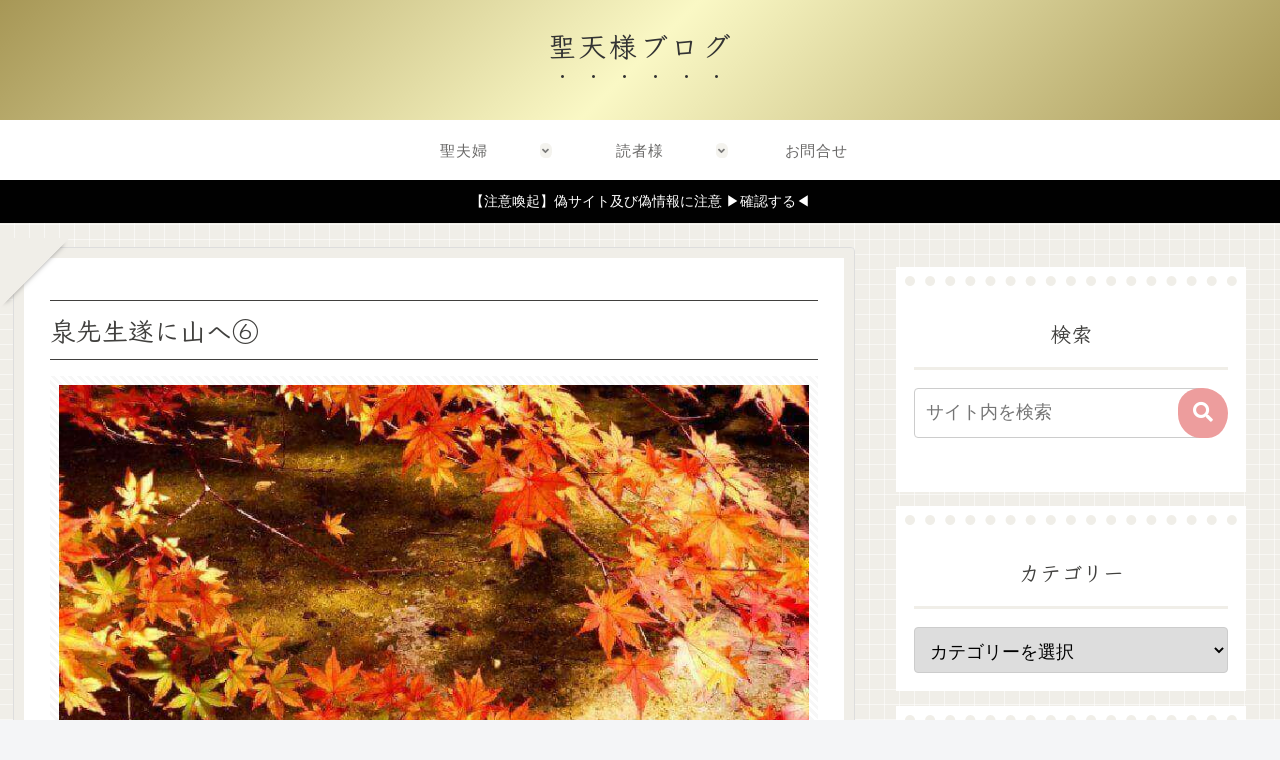

--- FILE ---
content_type: text/html; charset=utf-8
request_url: https://www.google.com/recaptcha/api2/anchor?ar=1&k=6Ld0LwcnAAAAAKQEmQ7Ld58FGxNHoYwGh-el6exd&co=aHR0cHM6Ly9rYW5raXRlbi5jb206NDQz&hl=en&v=N67nZn4AqZkNcbeMu4prBgzg&size=invisible&anchor-ms=20000&execute-ms=30000&cb=c9iaow3sn8yc
body_size: 48816
content:
<!DOCTYPE HTML><html dir="ltr" lang="en"><head><meta http-equiv="Content-Type" content="text/html; charset=UTF-8">
<meta http-equiv="X-UA-Compatible" content="IE=edge">
<title>reCAPTCHA</title>
<style type="text/css">
/* cyrillic-ext */
@font-face {
  font-family: 'Roboto';
  font-style: normal;
  font-weight: 400;
  font-stretch: 100%;
  src: url(//fonts.gstatic.com/s/roboto/v48/KFO7CnqEu92Fr1ME7kSn66aGLdTylUAMa3GUBHMdazTgWw.woff2) format('woff2');
  unicode-range: U+0460-052F, U+1C80-1C8A, U+20B4, U+2DE0-2DFF, U+A640-A69F, U+FE2E-FE2F;
}
/* cyrillic */
@font-face {
  font-family: 'Roboto';
  font-style: normal;
  font-weight: 400;
  font-stretch: 100%;
  src: url(//fonts.gstatic.com/s/roboto/v48/KFO7CnqEu92Fr1ME7kSn66aGLdTylUAMa3iUBHMdazTgWw.woff2) format('woff2');
  unicode-range: U+0301, U+0400-045F, U+0490-0491, U+04B0-04B1, U+2116;
}
/* greek-ext */
@font-face {
  font-family: 'Roboto';
  font-style: normal;
  font-weight: 400;
  font-stretch: 100%;
  src: url(//fonts.gstatic.com/s/roboto/v48/KFO7CnqEu92Fr1ME7kSn66aGLdTylUAMa3CUBHMdazTgWw.woff2) format('woff2');
  unicode-range: U+1F00-1FFF;
}
/* greek */
@font-face {
  font-family: 'Roboto';
  font-style: normal;
  font-weight: 400;
  font-stretch: 100%;
  src: url(//fonts.gstatic.com/s/roboto/v48/KFO7CnqEu92Fr1ME7kSn66aGLdTylUAMa3-UBHMdazTgWw.woff2) format('woff2');
  unicode-range: U+0370-0377, U+037A-037F, U+0384-038A, U+038C, U+038E-03A1, U+03A3-03FF;
}
/* math */
@font-face {
  font-family: 'Roboto';
  font-style: normal;
  font-weight: 400;
  font-stretch: 100%;
  src: url(//fonts.gstatic.com/s/roboto/v48/KFO7CnqEu92Fr1ME7kSn66aGLdTylUAMawCUBHMdazTgWw.woff2) format('woff2');
  unicode-range: U+0302-0303, U+0305, U+0307-0308, U+0310, U+0312, U+0315, U+031A, U+0326-0327, U+032C, U+032F-0330, U+0332-0333, U+0338, U+033A, U+0346, U+034D, U+0391-03A1, U+03A3-03A9, U+03B1-03C9, U+03D1, U+03D5-03D6, U+03F0-03F1, U+03F4-03F5, U+2016-2017, U+2034-2038, U+203C, U+2040, U+2043, U+2047, U+2050, U+2057, U+205F, U+2070-2071, U+2074-208E, U+2090-209C, U+20D0-20DC, U+20E1, U+20E5-20EF, U+2100-2112, U+2114-2115, U+2117-2121, U+2123-214F, U+2190, U+2192, U+2194-21AE, U+21B0-21E5, U+21F1-21F2, U+21F4-2211, U+2213-2214, U+2216-22FF, U+2308-230B, U+2310, U+2319, U+231C-2321, U+2336-237A, U+237C, U+2395, U+239B-23B7, U+23D0, U+23DC-23E1, U+2474-2475, U+25AF, U+25B3, U+25B7, U+25BD, U+25C1, U+25CA, U+25CC, U+25FB, U+266D-266F, U+27C0-27FF, U+2900-2AFF, U+2B0E-2B11, U+2B30-2B4C, U+2BFE, U+3030, U+FF5B, U+FF5D, U+1D400-1D7FF, U+1EE00-1EEFF;
}
/* symbols */
@font-face {
  font-family: 'Roboto';
  font-style: normal;
  font-weight: 400;
  font-stretch: 100%;
  src: url(//fonts.gstatic.com/s/roboto/v48/KFO7CnqEu92Fr1ME7kSn66aGLdTylUAMaxKUBHMdazTgWw.woff2) format('woff2');
  unicode-range: U+0001-000C, U+000E-001F, U+007F-009F, U+20DD-20E0, U+20E2-20E4, U+2150-218F, U+2190, U+2192, U+2194-2199, U+21AF, U+21E6-21F0, U+21F3, U+2218-2219, U+2299, U+22C4-22C6, U+2300-243F, U+2440-244A, U+2460-24FF, U+25A0-27BF, U+2800-28FF, U+2921-2922, U+2981, U+29BF, U+29EB, U+2B00-2BFF, U+4DC0-4DFF, U+FFF9-FFFB, U+10140-1018E, U+10190-1019C, U+101A0, U+101D0-101FD, U+102E0-102FB, U+10E60-10E7E, U+1D2C0-1D2D3, U+1D2E0-1D37F, U+1F000-1F0FF, U+1F100-1F1AD, U+1F1E6-1F1FF, U+1F30D-1F30F, U+1F315, U+1F31C, U+1F31E, U+1F320-1F32C, U+1F336, U+1F378, U+1F37D, U+1F382, U+1F393-1F39F, U+1F3A7-1F3A8, U+1F3AC-1F3AF, U+1F3C2, U+1F3C4-1F3C6, U+1F3CA-1F3CE, U+1F3D4-1F3E0, U+1F3ED, U+1F3F1-1F3F3, U+1F3F5-1F3F7, U+1F408, U+1F415, U+1F41F, U+1F426, U+1F43F, U+1F441-1F442, U+1F444, U+1F446-1F449, U+1F44C-1F44E, U+1F453, U+1F46A, U+1F47D, U+1F4A3, U+1F4B0, U+1F4B3, U+1F4B9, U+1F4BB, U+1F4BF, U+1F4C8-1F4CB, U+1F4D6, U+1F4DA, U+1F4DF, U+1F4E3-1F4E6, U+1F4EA-1F4ED, U+1F4F7, U+1F4F9-1F4FB, U+1F4FD-1F4FE, U+1F503, U+1F507-1F50B, U+1F50D, U+1F512-1F513, U+1F53E-1F54A, U+1F54F-1F5FA, U+1F610, U+1F650-1F67F, U+1F687, U+1F68D, U+1F691, U+1F694, U+1F698, U+1F6AD, U+1F6B2, U+1F6B9-1F6BA, U+1F6BC, U+1F6C6-1F6CF, U+1F6D3-1F6D7, U+1F6E0-1F6EA, U+1F6F0-1F6F3, U+1F6F7-1F6FC, U+1F700-1F7FF, U+1F800-1F80B, U+1F810-1F847, U+1F850-1F859, U+1F860-1F887, U+1F890-1F8AD, U+1F8B0-1F8BB, U+1F8C0-1F8C1, U+1F900-1F90B, U+1F93B, U+1F946, U+1F984, U+1F996, U+1F9E9, U+1FA00-1FA6F, U+1FA70-1FA7C, U+1FA80-1FA89, U+1FA8F-1FAC6, U+1FACE-1FADC, U+1FADF-1FAE9, U+1FAF0-1FAF8, U+1FB00-1FBFF;
}
/* vietnamese */
@font-face {
  font-family: 'Roboto';
  font-style: normal;
  font-weight: 400;
  font-stretch: 100%;
  src: url(//fonts.gstatic.com/s/roboto/v48/KFO7CnqEu92Fr1ME7kSn66aGLdTylUAMa3OUBHMdazTgWw.woff2) format('woff2');
  unicode-range: U+0102-0103, U+0110-0111, U+0128-0129, U+0168-0169, U+01A0-01A1, U+01AF-01B0, U+0300-0301, U+0303-0304, U+0308-0309, U+0323, U+0329, U+1EA0-1EF9, U+20AB;
}
/* latin-ext */
@font-face {
  font-family: 'Roboto';
  font-style: normal;
  font-weight: 400;
  font-stretch: 100%;
  src: url(//fonts.gstatic.com/s/roboto/v48/KFO7CnqEu92Fr1ME7kSn66aGLdTylUAMa3KUBHMdazTgWw.woff2) format('woff2');
  unicode-range: U+0100-02BA, U+02BD-02C5, U+02C7-02CC, U+02CE-02D7, U+02DD-02FF, U+0304, U+0308, U+0329, U+1D00-1DBF, U+1E00-1E9F, U+1EF2-1EFF, U+2020, U+20A0-20AB, U+20AD-20C0, U+2113, U+2C60-2C7F, U+A720-A7FF;
}
/* latin */
@font-face {
  font-family: 'Roboto';
  font-style: normal;
  font-weight: 400;
  font-stretch: 100%;
  src: url(//fonts.gstatic.com/s/roboto/v48/KFO7CnqEu92Fr1ME7kSn66aGLdTylUAMa3yUBHMdazQ.woff2) format('woff2');
  unicode-range: U+0000-00FF, U+0131, U+0152-0153, U+02BB-02BC, U+02C6, U+02DA, U+02DC, U+0304, U+0308, U+0329, U+2000-206F, U+20AC, U+2122, U+2191, U+2193, U+2212, U+2215, U+FEFF, U+FFFD;
}
/* cyrillic-ext */
@font-face {
  font-family: 'Roboto';
  font-style: normal;
  font-weight: 500;
  font-stretch: 100%;
  src: url(//fonts.gstatic.com/s/roboto/v48/KFO7CnqEu92Fr1ME7kSn66aGLdTylUAMa3GUBHMdazTgWw.woff2) format('woff2');
  unicode-range: U+0460-052F, U+1C80-1C8A, U+20B4, U+2DE0-2DFF, U+A640-A69F, U+FE2E-FE2F;
}
/* cyrillic */
@font-face {
  font-family: 'Roboto';
  font-style: normal;
  font-weight: 500;
  font-stretch: 100%;
  src: url(//fonts.gstatic.com/s/roboto/v48/KFO7CnqEu92Fr1ME7kSn66aGLdTylUAMa3iUBHMdazTgWw.woff2) format('woff2');
  unicode-range: U+0301, U+0400-045F, U+0490-0491, U+04B0-04B1, U+2116;
}
/* greek-ext */
@font-face {
  font-family: 'Roboto';
  font-style: normal;
  font-weight: 500;
  font-stretch: 100%;
  src: url(//fonts.gstatic.com/s/roboto/v48/KFO7CnqEu92Fr1ME7kSn66aGLdTylUAMa3CUBHMdazTgWw.woff2) format('woff2');
  unicode-range: U+1F00-1FFF;
}
/* greek */
@font-face {
  font-family: 'Roboto';
  font-style: normal;
  font-weight: 500;
  font-stretch: 100%;
  src: url(//fonts.gstatic.com/s/roboto/v48/KFO7CnqEu92Fr1ME7kSn66aGLdTylUAMa3-UBHMdazTgWw.woff2) format('woff2');
  unicode-range: U+0370-0377, U+037A-037F, U+0384-038A, U+038C, U+038E-03A1, U+03A3-03FF;
}
/* math */
@font-face {
  font-family: 'Roboto';
  font-style: normal;
  font-weight: 500;
  font-stretch: 100%;
  src: url(//fonts.gstatic.com/s/roboto/v48/KFO7CnqEu92Fr1ME7kSn66aGLdTylUAMawCUBHMdazTgWw.woff2) format('woff2');
  unicode-range: U+0302-0303, U+0305, U+0307-0308, U+0310, U+0312, U+0315, U+031A, U+0326-0327, U+032C, U+032F-0330, U+0332-0333, U+0338, U+033A, U+0346, U+034D, U+0391-03A1, U+03A3-03A9, U+03B1-03C9, U+03D1, U+03D5-03D6, U+03F0-03F1, U+03F4-03F5, U+2016-2017, U+2034-2038, U+203C, U+2040, U+2043, U+2047, U+2050, U+2057, U+205F, U+2070-2071, U+2074-208E, U+2090-209C, U+20D0-20DC, U+20E1, U+20E5-20EF, U+2100-2112, U+2114-2115, U+2117-2121, U+2123-214F, U+2190, U+2192, U+2194-21AE, U+21B0-21E5, U+21F1-21F2, U+21F4-2211, U+2213-2214, U+2216-22FF, U+2308-230B, U+2310, U+2319, U+231C-2321, U+2336-237A, U+237C, U+2395, U+239B-23B7, U+23D0, U+23DC-23E1, U+2474-2475, U+25AF, U+25B3, U+25B7, U+25BD, U+25C1, U+25CA, U+25CC, U+25FB, U+266D-266F, U+27C0-27FF, U+2900-2AFF, U+2B0E-2B11, U+2B30-2B4C, U+2BFE, U+3030, U+FF5B, U+FF5D, U+1D400-1D7FF, U+1EE00-1EEFF;
}
/* symbols */
@font-face {
  font-family: 'Roboto';
  font-style: normal;
  font-weight: 500;
  font-stretch: 100%;
  src: url(//fonts.gstatic.com/s/roboto/v48/KFO7CnqEu92Fr1ME7kSn66aGLdTylUAMaxKUBHMdazTgWw.woff2) format('woff2');
  unicode-range: U+0001-000C, U+000E-001F, U+007F-009F, U+20DD-20E0, U+20E2-20E4, U+2150-218F, U+2190, U+2192, U+2194-2199, U+21AF, U+21E6-21F0, U+21F3, U+2218-2219, U+2299, U+22C4-22C6, U+2300-243F, U+2440-244A, U+2460-24FF, U+25A0-27BF, U+2800-28FF, U+2921-2922, U+2981, U+29BF, U+29EB, U+2B00-2BFF, U+4DC0-4DFF, U+FFF9-FFFB, U+10140-1018E, U+10190-1019C, U+101A0, U+101D0-101FD, U+102E0-102FB, U+10E60-10E7E, U+1D2C0-1D2D3, U+1D2E0-1D37F, U+1F000-1F0FF, U+1F100-1F1AD, U+1F1E6-1F1FF, U+1F30D-1F30F, U+1F315, U+1F31C, U+1F31E, U+1F320-1F32C, U+1F336, U+1F378, U+1F37D, U+1F382, U+1F393-1F39F, U+1F3A7-1F3A8, U+1F3AC-1F3AF, U+1F3C2, U+1F3C4-1F3C6, U+1F3CA-1F3CE, U+1F3D4-1F3E0, U+1F3ED, U+1F3F1-1F3F3, U+1F3F5-1F3F7, U+1F408, U+1F415, U+1F41F, U+1F426, U+1F43F, U+1F441-1F442, U+1F444, U+1F446-1F449, U+1F44C-1F44E, U+1F453, U+1F46A, U+1F47D, U+1F4A3, U+1F4B0, U+1F4B3, U+1F4B9, U+1F4BB, U+1F4BF, U+1F4C8-1F4CB, U+1F4D6, U+1F4DA, U+1F4DF, U+1F4E3-1F4E6, U+1F4EA-1F4ED, U+1F4F7, U+1F4F9-1F4FB, U+1F4FD-1F4FE, U+1F503, U+1F507-1F50B, U+1F50D, U+1F512-1F513, U+1F53E-1F54A, U+1F54F-1F5FA, U+1F610, U+1F650-1F67F, U+1F687, U+1F68D, U+1F691, U+1F694, U+1F698, U+1F6AD, U+1F6B2, U+1F6B9-1F6BA, U+1F6BC, U+1F6C6-1F6CF, U+1F6D3-1F6D7, U+1F6E0-1F6EA, U+1F6F0-1F6F3, U+1F6F7-1F6FC, U+1F700-1F7FF, U+1F800-1F80B, U+1F810-1F847, U+1F850-1F859, U+1F860-1F887, U+1F890-1F8AD, U+1F8B0-1F8BB, U+1F8C0-1F8C1, U+1F900-1F90B, U+1F93B, U+1F946, U+1F984, U+1F996, U+1F9E9, U+1FA00-1FA6F, U+1FA70-1FA7C, U+1FA80-1FA89, U+1FA8F-1FAC6, U+1FACE-1FADC, U+1FADF-1FAE9, U+1FAF0-1FAF8, U+1FB00-1FBFF;
}
/* vietnamese */
@font-face {
  font-family: 'Roboto';
  font-style: normal;
  font-weight: 500;
  font-stretch: 100%;
  src: url(//fonts.gstatic.com/s/roboto/v48/KFO7CnqEu92Fr1ME7kSn66aGLdTylUAMa3OUBHMdazTgWw.woff2) format('woff2');
  unicode-range: U+0102-0103, U+0110-0111, U+0128-0129, U+0168-0169, U+01A0-01A1, U+01AF-01B0, U+0300-0301, U+0303-0304, U+0308-0309, U+0323, U+0329, U+1EA0-1EF9, U+20AB;
}
/* latin-ext */
@font-face {
  font-family: 'Roboto';
  font-style: normal;
  font-weight: 500;
  font-stretch: 100%;
  src: url(//fonts.gstatic.com/s/roboto/v48/KFO7CnqEu92Fr1ME7kSn66aGLdTylUAMa3KUBHMdazTgWw.woff2) format('woff2');
  unicode-range: U+0100-02BA, U+02BD-02C5, U+02C7-02CC, U+02CE-02D7, U+02DD-02FF, U+0304, U+0308, U+0329, U+1D00-1DBF, U+1E00-1E9F, U+1EF2-1EFF, U+2020, U+20A0-20AB, U+20AD-20C0, U+2113, U+2C60-2C7F, U+A720-A7FF;
}
/* latin */
@font-face {
  font-family: 'Roboto';
  font-style: normal;
  font-weight: 500;
  font-stretch: 100%;
  src: url(//fonts.gstatic.com/s/roboto/v48/KFO7CnqEu92Fr1ME7kSn66aGLdTylUAMa3yUBHMdazQ.woff2) format('woff2');
  unicode-range: U+0000-00FF, U+0131, U+0152-0153, U+02BB-02BC, U+02C6, U+02DA, U+02DC, U+0304, U+0308, U+0329, U+2000-206F, U+20AC, U+2122, U+2191, U+2193, U+2212, U+2215, U+FEFF, U+FFFD;
}
/* cyrillic-ext */
@font-face {
  font-family: 'Roboto';
  font-style: normal;
  font-weight: 900;
  font-stretch: 100%;
  src: url(//fonts.gstatic.com/s/roboto/v48/KFO7CnqEu92Fr1ME7kSn66aGLdTylUAMa3GUBHMdazTgWw.woff2) format('woff2');
  unicode-range: U+0460-052F, U+1C80-1C8A, U+20B4, U+2DE0-2DFF, U+A640-A69F, U+FE2E-FE2F;
}
/* cyrillic */
@font-face {
  font-family: 'Roboto';
  font-style: normal;
  font-weight: 900;
  font-stretch: 100%;
  src: url(//fonts.gstatic.com/s/roboto/v48/KFO7CnqEu92Fr1ME7kSn66aGLdTylUAMa3iUBHMdazTgWw.woff2) format('woff2');
  unicode-range: U+0301, U+0400-045F, U+0490-0491, U+04B0-04B1, U+2116;
}
/* greek-ext */
@font-face {
  font-family: 'Roboto';
  font-style: normal;
  font-weight: 900;
  font-stretch: 100%;
  src: url(//fonts.gstatic.com/s/roboto/v48/KFO7CnqEu92Fr1ME7kSn66aGLdTylUAMa3CUBHMdazTgWw.woff2) format('woff2');
  unicode-range: U+1F00-1FFF;
}
/* greek */
@font-face {
  font-family: 'Roboto';
  font-style: normal;
  font-weight: 900;
  font-stretch: 100%;
  src: url(//fonts.gstatic.com/s/roboto/v48/KFO7CnqEu92Fr1ME7kSn66aGLdTylUAMa3-UBHMdazTgWw.woff2) format('woff2');
  unicode-range: U+0370-0377, U+037A-037F, U+0384-038A, U+038C, U+038E-03A1, U+03A3-03FF;
}
/* math */
@font-face {
  font-family: 'Roboto';
  font-style: normal;
  font-weight: 900;
  font-stretch: 100%;
  src: url(//fonts.gstatic.com/s/roboto/v48/KFO7CnqEu92Fr1ME7kSn66aGLdTylUAMawCUBHMdazTgWw.woff2) format('woff2');
  unicode-range: U+0302-0303, U+0305, U+0307-0308, U+0310, U+0312, U+0315, U+031A, U+0326-0327, U+032C, U+032F-0330, U+0332-0333, U+0338, U+033A, U+0346, U+034D, U+0391-03A1, U+03A3-03A9, U+03B1-03C9, U+03D1, U+03D5-03D6, U+03F0-03F1, U+03F4-03F5, U+2016-2017, U+2034-2038, U+203C, U+2040, U+2043, U+2047, U+2050, U+2057, U+205F, U+2070-2071, U+2074-208E, U+2090-209C, U+20D0-20DC, U+20E1, U+20E5-20EF, U+2100-2112, U+2114-2115, U+2117-2121, U+2123-214F, U+2190, U+2192, U+2194-21AE, U+21B0-21E5, U+21F1-21F2, U+21F4-2211, U+2213-2214, U+2216-22FF, U+2308-230B, U+2310, U+2319, U+231C-2321, U+2336-237A, U+237C, U+2395, U+239B-23B7, U+23D0, U+23DC-23E1, U+2474-2475, U+25AF, U+25B3, U+25B7, U+25BD, U+25C1, U+25CA, U+25CC, U+25FB, U+266D-266F, U+27C0-27FF, U+2900-2AFF, U+2B0E-2B11, U+2B30-2B4C, U+2BFE, U+3030, U+FF5B, U+FF5D, U+1D400-1D7FF, U+1EE00-1EEFF;
}
/* symbols */
@font-face {
  font-family: 'Roboto';
  font-style: normal;
  font-weight: 900;
  font-stretch: 100%;
  src: url(//fonts.gstatic.com/s/roboto/v48/KFO7CnqEu92Fr1ME7kSn66aGLdTylUAMaxKUBHMdazTgWw.woff2) format('woff2');
  unicode-range: U+0001-000C, U+000E-001F, U+007F-009F, U+20DD-20E0, U+20E2-20E4, U+2150-218F, U+2190, U+2192, U+2194-2199, U+21AF, U+21E6-21F0, U+21F3, U+2218-2219, U+2299, U+22C4-22C6, U+2300-243F, U+2440-244A, U+2460-24FF, U+25A0-27BF, U+2800-28FF, U+2921-2922, U+2981, U+29BF, U+29EB, U+2B00-2BFF, U+4DC0-4DFF, U+FFF9-FFFB, U+10140-1018E, U+10190-1019C, U+101A0, U+101D0-101FD, U+102E0-102FB, U+10E60-10E7E, U+1D2C0-1D2D3, U+1D2E0-1D37F, U+1F000-1F0FF, U+1F100-1F1AD, U+1F1E6-1F1FF, U+1F30D-1F30F, U+1F315, U+1F31C, U+1F31E, U+1F320-1F32C, U+1F336, U+1F378, U+1F37D, U+1F382, U+1F393-1F39F, U+1F3A7-1F3A8, U+1F3AC-1F3AF, U+1F3C2, U+1F3C4-1F3C6, U+1F3CA-1F3CE, U+1F3D4-1F3E0, U+1F3ED, U+1F3F1-1F3F3, U+1F3F5-1F3F7, U+1F408, U+1F415, U+1F41F, U+1F426, U+1F43F, U+1F441-1F442, U+1F444, U+1F446-1F449, U+1F44C-1F44E, U+1F453, U+1F46A, U+1F47D, U+1F4A3, U+1F4B0, U+1F4B3, U+1F4B9, U+1F4BB, U+1F4BF, U+1F4C8-1F4CB, U+1F4D6, U+1F4DA, U+1F4DF, U+1F4E3-1F4E6, U+1F4EA-1F4ED, U+1F4F7, U+1F4F9-1F4FB, U+1F4FD-1F4FE, U+1F503, U+1F507-1F50B, U+1F50D, U+1F512-1F513, U+1F53E-1F54A, U+1F54F-1F5FA, U+1F610, U+1F650-1F67F, U+1F687, U+1F68D, U+1F691, U+1F694, U+1F698, U+1F6AD, U+1F6B2, U+1F6B9-1F6BA, U+1F6BC, U+1F6C6-1F6CF, U+1F6D3-1F6D7, U+1F6E0-1F6EA, U+1F6F0-1F6F3, U+1F6F7-1F6FC, U+1F700-1F7FF, U+1F800-1F80B, U+1F810-1F847, U+1F850-1F859, U+1F860-1F887, U+1F890-1F8AD, U+1F8B0-1F8BB, U+1F8C0-1F8C1, U+1F900-1F90B, U+1F93B, U+1F946, U+1F984, U+1F996, U+1F9E9, U+1FA00-1FA6F, U+1FA70-1FA7C, U+1FA80-1FA89, U+1FA8F-1FAC6, U+1FACE-1FADC, U+1FADF-1FAE9, U+1FAF0-1FAF8, U+1FB00-1FBFF;
}
/* vietnamese */
@font-face {
  font-family: 'Roboto';
  font-style: normal;
  font-weight: 900;
  font-stretch: 100%;
  src: url(//fonts.gstatic.com/s/roboto/v48/KFO7CnqEu92Fr1ME7kSn66aGLdTylUAMa3OUBHMdazTgWw.woff2) format('woff2');
  unicode-range: U+0102-0103, U+0110-0111, U+0128-0129, U+0168-0169, U+01A0-01A1, U+01AF-01B0, U+0300-0301, U+0303-0304, U+0308-0309, U+0323, U+0329, U+1EA0-1EF9, U+20AB;
}
/* latin-ext */
@font-face {
  font-family: 'Roboto';
  font-style: normal;
  font-weight: 900;
  font-stretch: 100%;
  src: url(//fonts.gstatic.com/s/roboto/v48/KFO7CnqEu92Fr1ME7kSn66aGLdTylUAMa3KUBHMdazTgWw.woff2) format('woff2');
  unicode-range: U+0100-02BA, U+02BD-02C5, U+02C7-02CC, U+02CE-02D7, U+02DD-02FF, U+0304, U+0308, U+0329, U+1D00-1DBF, U+1E00-1E9F, U+1EF2-1EFF, U+2020, U+20A0-20AB, U+20AD-20C0, U+2113, U+2C60-2C7F, U+A720-A7FF;
}
/* latin */
@font-face {
  font-family: 'Roboto';
  font-style: normal;
  font-weight: 900;
  font-stretch: 100%;
  src: url(//fonts.gstatic.com/s/roboto/v48/KFO7CnqEu92Fr1ME7kSn66aGLdTylUAMa3yUBHMdazQ.woff2) format('woff2');
  unicode-range: U+0000-00FF, U+0131, U+0152-0153, U+02BB-02BC, U+02C6, U+02DA, U+02DC, U+0304, U+0308, U+0329, U+2000-206F, U+20AC, U+2122, U+2191, U+2193, U+2212, U+2215, U+FEFF, U+FFFD;
}

</style>
<link rel="stylesheet" type="text/css" href="https://www.gstatic.com/recaptcha/releases/N67nZn4AqZkNcbeMu4prBgzg/styles__ltr.css">
<script nonce="_VWEie73Kt4JwWn1lvP2WA" type="text/javascript">window['__recaptcha_api'] = 'https://www.google.com/recaptcha/api2/';</script>
<script type="text/javascript" src="https://www.gstatic.com/recaptcha/releases/N67nZn4AqZkNcbeMu4prBgzg/recaptcha__en.js" nonce="_VWEie73Kt4JwWn1lvP2WA">
      
    </script></head>
<body><div id="rc-anchor-alert" class="rc-anchor-alert"></div>
<input type="hidden" id="recaptcha-token" value="[base64]">
<script type="text/javascript" nonce="_VWEie73Kt4JwWn1lvP2WA">
      recaptcha.anchor.Main.init("[\x22ainput\x22,[\x22bgdata\x22,\x22\x22,\[base64]/[base64]/[base64]/bmV3IHJbeF0oY1swXSk6RT09Mj9uZXcgclt4XShjWzBdLGNbMV0pOkU9PTM/bmV3IHJbeF0oY1swXSxjWzFdLGNbMl0pOkU9PTQ/[base64]/[base64]/[base64]/[base64]/[base64]/[base64]/[base64]/[base64]\x22,\[base64]\x22,\x22w4c9wpYqw6Rnw7IIwqnDssOFw7vCvcOcFsKrw4Zlw5fCtigqb8OzPcKlw6LDpMKpwpfDgsKFbMKjw67CrwpMwqNvwq1TZh/DuGbDhBVuUi0Gw5pfJ8O3CcKWw6lGL8K1L8ObaAQNw77Ci8Kvw4fDgHfDiA/Dmnplw7BewqRjwr7CgSZQwoPClhwxGcKVwodAwovCpcK6w5IswoICCcKyUHvDvnBZM8K+MjMewpLCv8OvQ8OoL3IRw51GaMK3OsKGw6RIw5TCtsOWdysAw6cfwqfCvADCqMO6aMOpKwPDs8O1wr9Aw7sSw5/DhnrDjkBkw4YXIDDDjzc/HsOYwrrDjFYBw73CtMOnXkwIw5HCrcOww4jDgMOaXD5swo8HwrfCuyIxcQXDgxPCi8OwwrbCvCZFPcKNPcOMwpjDg0rCjkLCqcKnMEgLw5ZyC2PDpcOlSsOtw4jDl1LCtsKEw7w8T2dew5zCjcO0wp0jw5XDhXXDmCfDpVMpw6bDlsKqw4/DhMK+w77CuSA1w78vaMK/KnTCsR/[base64]/ConxVw47CjsK4MQzDmcODw5FsN8KTKB8ALMKhZMOpw4zDumoxNsOufsOow43CuRvCnsOcT8ONPA3CpsKOPsKVw7AfQigTUcKDN8OSw7jCp8KjwrltaMKleMOEw7hFw4LDh8KCEEfDtQ02wrB/[base64]/w5R3w5k7QsK0w4rCgWo1w4YGPi7DjsK+w7xpw7fDgsKXZsKbWyZ3BDtwcMOuwp/Ch8K/UQBsw4cfw47DoMOcw4Ezw7jDviM+w4HCigHCnUXCisKIwrkEwrfCrcOfwr8iw6/Dj8OJw5XDmcOqQ8O4KXrDvXMrwp/[base64]/[base64]/[base64]/CpEnCmQvDqELCvjxRwqLDpsKBw47CjcOdwqVzYsOvZMKPdsKeDW/DtMK3Mz1eworDmVRSwosFPQUqPUAow73Cj8OiwpbDvsKtwqJyw6cPbxVqwp9AV0PCiMOmw7DDrcKWw7XDmFnDqGcKw6/[base64]/w6NYasOUWcKuw7/DuT1AMcKWwoh1JyYPMsO1w6vCrk/[base64]/wrxFw78fXMOAKcKLwrFaL8O1w6jChsKtDxh2w5hHw5XDviMow5zDmcK6MxrDpMKgw6wVEcOTCMKXwqPDhcO0AMOgdg58wrwNCMOWUMK6w7DDmyxewqpGMwNtwpjDhsKiKsOUwrwIw7bDuMObwrnCqR8EL8KSSsOXMD/Di3/CiMOiwovDj8KCwqrDt8OICFRCwpxEZgFGf8ONdgzCmsO9eMKOQsKpw6/[base64]/HWspw6bCm8KSw63CicKrOyEpw6QFwrhRGmFmTsKubTLDlcOGw5rCv8KDwrzDjcOtwrvCvDnCssOJDmjCiXkQP3cew7zDqcOgEsObNcK/NzzDtsKAw55SX8KwFDh+W8KqEsK/UhrDmkzDnMOzwqPDu8Ofa8O2wpHDtMK4w5DDmF83w78ww50RIWslfwplwpbDiH7Clk3ChQ/DuW/DrmLDkhLDu8OWw5AjHlXCu3RwW8OIwrc4wqTDj8KdwoQ6w40bL8OuFcKswpwaAsKGwprDpMKVw49MwoJ/wqx4wotsQMOywp5vOR7ChWIZw7bDhynCgsKqwqs3K2vCph5qwr1/w7k3HcOTKsOAwpQkw5R2w4JPwo0TJRHDmTjCpDLDgQF9w4zCqMKGQsOFw5vDrMKfwqDDk8K4wq7Dq8Oyw5TCocOFNUl6c1RRwojCllBPaMKfNMK7dMOAwoQ7wozCviptwqIkwrt/wqhBZm4lw7YND3U1KcKAK8OmHDUtw6XCt8OHw77DtCMecsOXfB/[base64]/[base64]/[base64]/OsK+wrkKwqtrP8KrfGdjw5rCr2jDtCLCosKVw4HCrMKowpktw5oxF8Ocw4jCvcOhRkHCmxBPwo7CvHxNw706UcOxCsKzJwlJwplfesKgwpLCscKhOcOdfMK/[base64]/WsKOw4o7KcOpe8O4wog7C8Kgw53DlMO8cC/[base64]/Cm8OfR8O3wqYZFsO4O8Kqw7zDiFIaJ8ORa33CpSnDhR8yZcOKw6bCr2cKWMODwqloFsO0ejrChsK5LcKvS8OEFR/CocOhDcOpG3wIdWvDgcKLe8KYwpRxBmZww6ldWMKkwr7DjsOoL8KFwpVdbFfDiXXCnBF1AMK/CcOxw6rDsTnDgsOXEsOQKlLCkcO5J286aGfChAXDkMOMw47DtSTDu1Jmw45WTBtzMnNAT8KZwpfDqw/CtDPDnsOIw4kVw515w4s8OMO5VcOPwrhSWA87WnzDgm4gZsOWwqxdwpTCrsOkXMKywovCn8OtwrDCr8OzBsKlwrVMTsOhwr3CoMOIwpDDpMO/[base64]/F8Kww7jDlsORw7l3w5UBw4LCokDDmCpoC8OCwpvCo8KTIBJPbcKww6hVwpzDu1fCksO5TUYww7Uewrlub8KrUB4wUcO8T8ODw6fCgBFIwqJdwr/Dr3QYw4YDw4nDu8O3V8KRw6jDjAl9w61sHWF5wrbDu8KxwrvDj8KsXVHDgX7Ck8KBRFo2PFzDgsKlJMKce0pzICZvSl/DtMO1RVgPJwlFw7nDl3/DpMOPw7prw5jCk34GwpgWwpZSWXPDr8OkC8ORwqLCmsOeeMOgU8OsIxRhNyZlEm5Ywr7ColvCrFkxZi7DucKiYXfDgsKafk/CthsEYsKTU0/[base64]/DpMOEI8KBdiwzPBIgViHDocOpZUVYFcKad1TDssK3w73Drmwiw6LCksOUHC8bw64RP8KSXcKxGC7Ch8KnwocuCGnDr8OSL8KQw4w8w4HDvBvDpj/DqCYMwqMFw7zCicOqwpY7c3/[base64]/CocOPJTTDrsKmE8OKwokrw6YCW8OIwpXDj8K5JsKWPSHDiMOJDAxJF0LCoE1Pw7wZwr/Ct8KqYMKBT8KDwqpLw7g/[base64]/wrwXKT84NsK3wpsywr/ChcOmw6BdwrrDpgw+wq/CghPDp8KuwrZlVU/CvB7DpnnCuknCu8OIwplNwpLCjmQ/[base64]/ChMO8w54rH8OiR8Omw50EbgMvbUQ1AMKEwqMZw4TDnwgbwrnDnV4afcK5f8Kcc8KDI8KFw61VNcOnw4QGw53CsA9twpUNCMKcwqEwBhlUwr06LXXDiWlCwoV8BcONw5LCgMKaGUN0wrpxNBXCqDvDocKqw6tXwoRaw7TDtX/CpMOiwoTDg8ORfwNFw5DCgVjDu8OMUDPDn8O7GsKzwqPCohXCisOHJ8KoI1nDtF9iwozDgMKHa8OCwoTDqMKqw7vDsQIaw4bChj8bw6ZbwqdUwqrDvcO0LjvDoFdnYXEJaApAMMOcwrcWBcOuwqpjw6fDoMKZF8OVwrRpEikdw4NGOxYTw6MzNMO2Gio3w7/DvcKVwrU4dMOEOMOlw6fCnsOewox/wpTClcKsCcK3wo3Dm0rCpyYoCMKZERjCmHrCikt+QHXDpMKswqoIw48KVcOYEAzChMOxw5nChsOIWUrDh8O0wpoYwrZTERlAR8OldSpAwq7Cv8ORFS1yYHJHJcK/S8OsWi3CtQMtccKtOsK0cEc2wqbDlcOHbMOUw6xqWHnDp0tTYk7DpsOyw6zDgj7ChQrDg3vDvcKuL0grDMKQc3oywpwawrnCn8OdPcKYPMKiJSIOwq/Cmm0FNcK4wofChcOYNcOKw4vDt8OKGnsILcKFFMOQwoXDoHLDk8KqLF/CqsOiFj7CncOqFyg/wpoYwqMawqLCum3Dm8OGw50zfsODN8OSK8KSRsKuHMObZMOkKMKywqwVwpM5wpxAwqFaVsKeQkbCssODSyc2Bz0/AMOBQcKkHsKhwr1hbFXDq17CmljDn8Oiw6VcbzPDt8Kpwp7CgsONwpnCkcOvw6U7cMK+IDdMwrrDiMOOaRHDrUZJa8O1Py/DicOMwoNfDsO4wqUjw7bDi8OVTTgvw6DCkcK3OGBowozClx3Dgl/CssOFMMODYCFIw6PCuH3DhBrCtTRkw7UOPsOmwrbChxobw685wpUxGcKowpwnOnnDkDfDj8OlwogcKMOJw4FYw6V/wod4w7Rawp0pw4DClsKcOljCiXR6w7guw6HDp3TDu2lWw5Zswpt9w5UOwo7Duic6NcKlWsO2w4HCvMOqw7ZAwqbDp8ODwrXDkkEnwrUAw6nDjxrCmnbCkUDCgiXDkMO0w7vDn8KOXid8w6w9wo/DiRHCisK6wq3CjxBCcgLCv8O6GC5fAMKnOAwcwpzCuA/DisKfSWzCj8OedsOOw7zCsMK8w6zDi8K6wp3CsmZ6wqQvDcKgw60Lwpd2w5/CpC3DqsKDLTjCpMKSbFLDpcKXaFomU8ONVcKcw5LCkcORwqnChnA8Dg3DisK+wr05wpPCg0nCqsKrw5HDksObwpYcw5/DiMKvQSfDtwZjDjvCuxpaw5FZFV3DoT3CvMKxfDfDg8KGwpZGKCFbJcKMBcKNw5/[base64]/CrsO7wqTDq8KmUcOCwofDsXA6MGrCiybDnz5/[base64]/DpyYhESxDw55HwrTCsXwOw7Fuw6fDtnbChcOfF8Kow73DucKnRcOcw6QneMKmwrQywqsZw7fDjMKeKXIuwq/Ct8OawoEww5HCoA/DhsKUFyPDngZvwqDCucKjw7FHw615ZMKERAhcFFNlKsKtIcKPwpNDWhbCucOVX0fCvcOtw5TDjcKRw5s5ZMKnAsOWCMOCTEs1w7sxVA/CvMKOw6AjwoABJyBBwr/[base64]/DkyzCncKoQcODNsKSbAfCtVdkNMK7w6fDp8OywpQWw6LCmsKOJ8OYHEVjGcKrOCtrXCDCvsKYw4YEwpLDsA7DmcKhY8KMw7ESQsKRw5DCscOBXiXDlh7CpcKaR8OQwpPCgQfCpwkXDsOSC8KOwprDrh7Dq8KXwpvChcKqwoUMHT/CmcOBB1InasKpwpISw70kworCuElkwrUkwpTCpwE5TyFEAGbCsMOvf8K4ch0Nw6RNcMOIwog/VcKuwqcHw6nDjWFfG8KHEUJLO8OMS1PCiHTCn8OMZhbDqTskwqgPdTIAw6rDkQ/CskpTH1Imwq/[base64]/CkcOVw4QFZlvDmcKbwohcwrzCsVZacEPCgh/DusO7KAzClcKfcFl6PcKoK8K9CcKcwqkkw4vDhGtJe8OWLcKtC8ObFMO7Q2XDtlPCmRbDlMKOOsKJZMK/w6I8f8K2bMKqwq8Pwr5lJ1xJPcKYa27DlsKlwoTDusKDw7jCtcOlP8Kac8ONa8KTFMOCwpZ4wo/ClTLCqVZ3eirCpcKLYR/DrQMeREDDi2kLwqc5JsKDDWHCjSpYwr8Jw6jCnCzDpcO9w5RYw7Nrw7w5ehLDk8OXwoNLfWhFwoLCjSzCoMOHDMOrfMOjwrLCtxZcNwd/aB3CilzDuCrDhBTDnk4+STQTUsKdPRHCjEzCs03Dg8OIw4LDjMO4d8KVw6VMYcOAMsKGwoDDmkfCihYcP8Knwr08LFBBTEwnEsOgbEXDh8OOwog5w7tdwpx5ezfDiSrCn8O/[base64]/[base64]/DjMOydsK3dHEdw4HCvWV9wqAvZcK3RCnCs8K5wp/[base64]/FXdkwo5UWARkUcKIwq3Ct8OaR2XCvQhwbQwBCmHDtHQmISfCsnzCsg9lOm/[base64]/NXU4w593BW3CqMKBKMOAw6guw7pSw48fwprDu8KLwovDokkeNn/DocOFw4LDjsOXwo7DhCA/wpB6w7nDn0nCgMOTUcKmwpzDp8KiU8OvX1cCDMOPwr7DuyHDr8KaacKiw5d7wok2w7zDhMOHw7/DuFXCrcK5OMKQwoXDsMOfUMKdwrszw6oQwrFONMKxw51iw6kWMU7DqXHCpsOuS8OVwoXDi2zCtBsBfHTDvsOvw4vDnMONw5HCvcOqwoLDshfCrWcYw5Nlw6XDs8OjwrnDnsOewpLCs1DDjsKYKg1vZwwDwrXDvTLClsOvYcO5AsK7w73CnsO1NsK/w4bCgXXDssOdbMOKCyrDok80w753w59VEMOrwqzCmzA4w49zLz4owrnCrm/Ds8K5X8Orw7zDnw8Gd3LDrBZKREjDj0lew4U4S8Onwo9udsKWw5BIwqh6EMOnMsKnw6rDkMK1wrg1fXvDslfCumsDZwEzw5gDw5fCj8K5w5ZuScOOw4DDqhjCuDnDklDClsK5wpg8w4XDhMOBM8KcQsK/wosIwqIVDRPCtsOZwrzCscKIF3/[base64]/DgMO7czZQwqHDjMKfccOOwrTDnlNyWEXCncORLMOvw6PConvCr8ORw6DDj8OuGF18ccKPwpIvwoLCl8KKwrzCqRjDtsKswpYTUsOCwrFWFcKEwrVaIMKsJ8Kbw4siPcKTZMKewoXDj1MXw5Fswrt/wrYvEsOTw5Rpw5xHwrZlwqTDrsOpwr9WSHrDv8KIwpkscsKgw5hFwqciw7LClH/Ci356wrzDpsODw5VNwqswFsKYf8KYw6PDqwnCjwLDkHvDnsKFZ8O/[base64]/SGctK3bCjcOtwrUAV8KLTGMaw4s6w6XDksOzwpYSw7lxwpvCscKiw7PCr8OQw40lCnfDiEDCqjo6wodcwr5tw4nDhRgzwp4CRcKEb8OYw6bCn1NLUsKOPsOzw5xOw5RNw4I8w43DiWRdwopBMR5FBcOmRsO0wpnDtVAYRMOmGlJMAkJ/DAUrw63DucOsw5VQw4FzZgsnWcKHw6VLw6EiwoPDpA9dw57DtFAxwoHDhzARJlI9VFkpUn4RwqIqW8KiHMOyFxfCv2/Ck8Kiwqw0SBLChxhDwqLDucKUw5zDlcKkw6fDm8Orw4Mew4/Crw/CjcKIGsKYwrI2w6YCwrl2McKEaXXDiwJHw6fCgsOlR3/CugRFwrUPHMO/w7DDgVHDsMKZYBjDvMKxXX7Do8OZBgvCoRfDonsqT8ORw6M8w4nDqi3DqcKTwp/Dv8OCRcOJwrt0wq/Dt8OJw5xyw47CrcKhT8Oiw5U2f8OffURUw4DCgMKLwo0GPlvDnGLChyJFegxkw6HCh8O/wp3CkMK3VcKDw7XCi1U0FMKCwqt6wq7Cq8KYBiHCjsKnw7HCvSsow7PConUqwqFlGcK9wqINQMOeQsK2IMOJLsOow73DhT/CkcOLT3A8F3LDkMOybsKhESY7YjkEw4IPwpt/VcKew7IsSEhOEcOxHMOPw7vDmzrCtcOYwrXCsyXCpTbDo8KiAcO+wphtQcKAR8KHTTvDo8O1wrTDhUtawqXDg8KnXiPDuMK/[base64]/CrFDCr8KYwpYZwpXCl03Ch8OCDcOMWGDDosOlL8KCKsO+w78Gw5t8w5M5PX/Cn0zDmQ3ClMOUUhxVTHrDqncKw6oTcBzDvMKzfApBPMOpwqpFw43CuXnDs8KZwrZ9w4TDkMOXwpR7J8Ogwoxnw4rDgMO+bX/Cqg/DlMK0wqBnUQLCtMOiOhXDosOHT8KbOBtLasKCwr/[base64]/DnVDDgQojw7lrJxvCj0jDhMKow6FVay/DucKVMj0zwr/Dg8OVwoPDsxRsUMKHwq5Xw5UTO8OOF8OVW8OpwqoQNsOwIcKsVMKlw57CisKNHxoMbSctLwckwoBnwrXChsKfZsOeaFHDiMKKaX8+XMO6WsOcw4fCmMKVaxwhw5fCsQvDtn7CosOmw5nDqBVcw4ggKifCu2/DhsKKwr1+LjYFNxPDmUHCqDnCiMKJTsKhwpXCkw04wobCr8KrcsKUGcOaw45fGsObPmsjGMKBwoRfDxtpGcOdw65VU08Uw77DpGMBw5zDqMKkDsOOD1TDoWMhbT/DkQFzZ8OqZMKUDsOkw5fDiMKgMXMHdcKpYhfDs8KFwrpJYExLXsOISFR4wrLDicK1VMKiDsKpw5PCgcO6LcK2ZMKdw6TCqsOkwrJtw5fDvmtrRRlEc8KuYMKlZH/[base64]/Cq8OLwrzCoMKNBHDCisOVw5HDtRluX0TDrcORNcKffmLDpcOtHMKRFHTDosO4KcK+SgzDg8KeEcOcw4stw7ZrwrfCqsOoO8Kpw5slw7J+cEvCkMK1f8OewozCksOew55Gw6fCtMOJQ2gvwprDr8O8wol+w73DmsKPwpg9wqzChmvDnlhnLAV7w7Qewr/Ct17CrRnCgEphakUmTcOINMONwqzCrBPDpBfCpsOIT1kuW8KQXTMdw6IRf0RrwrI3wqTCgcKcw4PDl8OwfwkRw7nCoMOtw6tnM8KBElLCgMK9w7QYwpNlYGbDksOcISQHIiXDknLCgwg9woU9w5s/Z8OKwpIgI8ONw4tcLcOAw6RIeWYiGlFPw4jCtR0zVn7Cll5UDsKXXiQiIWVYfhQnCcOpw4HDu8Kyw6t1w6deUsK7f8O8wr1bw7vDp8OYLEYEDCXDj8OvwptXTcO/wojChmB9w6/DlT3CpMKPJsKFw7hkKkEXAD1fwrVGeADDucKQP8O2WsKpRMKIwpbDq8OoeExTPhPCjsOuTTXCpnjDhxI2wqhaCMO/wrB1w6bCjXZBw7/Dh8KAwoh8EcK6woHCu3PDh8Kmw55gDikHwpTCmsOgwrHCmjYwW0lKLWHCh8KPwrbCqsOewqNMw7ABwp/[base64]/ClMKzCsOHMVLCl3zDpcKSwpzChXQ5Wi8DwqsMwo8Qw77ChULDi8KWwrnDszAsJ0AiwpFVUClmfyrDg8OeN8KuGnJjAiPDjsKqEGLDl8KBX0HDosO4B8O5wp4hwr4fcRTCpsKvwoTCsMOXw4fDucOhw7DDh8O+wqrCssOzYsObRQ/DiF3CtMOPdsOjwq0bUClTJBrDuhcPT2LCjjgvw6s2QElVK8Kbw4XDocOhwqvDvEPDgEfCqCJUQ8ONJsKQwoRVP2HCjGJSw4V4wqTCgzdiwo/DkjPClVJYXz7DgQ/[base64]/w4oYw7/[base64]/DgAJ9w5LCrHrCtcOcwqgWwrbDmG/CkUttwo1jw6nDrgQ9wp8pw5vCp0jClQd/KEZ6aSEzwqzCicOSMsKNTCUpQ8Oawp3CmMOmwrTCqMOXwoRyfj7CkBFaw60MGsKcwq/Dr0/CnsK/[base64]/DlMKOwq5HTsO4w48XYcObw79mwrxFZ8KyF3zDjWHCvsKhIwBTwosVOy7DgyM0woPCicOXQMKeXsOBBcKgw4vCm8Ojw4BZwp9TYx/DgGBTYEF8w5tOVcKAwoUoworDtCBEF8OXIXhKWsOjw5HDjQpxw44WP27CsjPDhhHDs1jCuMONK8Omw7F8TjVpw6Unw5NDwoQ4UXnCnsO3eCPDqS9YDMKZw43Cqxl4FnfDoxfDnsKUwrh/w5deL21VRcKxwqNbw5Nqw4tfdyUnE8OjwqNLwrbDgcKKLMOUI1R5cMKtDRBtahXDjMOdZsOMHsO0eMOVw4nCvcOtw4c4w5Yiw7rCrkpPYkBmwoHDt8KgwrJ+w5AsSiV2w5DDrE/[base64]/[base64]/DjmXDtzEiO0DCjgzCu0VELMOvHhwwwrUlw7R1wqnCsBzDmC7DjsOaQFQQdMOVHRPDvlYOJ0kpwrDDqcOpdSZlVcO4TsK+w581w4XDvcObw5pLPSg3F3ZuRcOoVcOuU8OvPkLDl0bDjC/CqFV7Wyo9wpRvREPDqUIiD8KLwrVXZ8Kvw49RwrZrw5rCi8Kqwr3DkAnDkk3CszJmw61uw6XDgsOvw5DDoWcGwrrDq3/ChMKFwqoRw4/CvQjCly1Vb04IIAXCqcKlwq8XwoHDtxTDssOgwp8ZwonDssKwJ8KFD8OxCjTCowMOw47CjcOXwqHDi8KrHMOaAAtCwrBhMVrDlcOhwpNFw5rCglHDmGrCkcO7U8OPw7glw7B4WGLCqGDCgS9CakzDrV/[base64]/DisKoScKgDcOveQFqw4YzaRAxQsKVIXQ1XiXCr8K1w5AQa2ZfZ8K0w6DCqzcYMDAGH8Kow7HCpMOuw63DuMOwD8Ogw63Cn8KPcF7CtsOfw5zCt8KDwqJ3f8OswrTCgGnDoR/CvsOGwqrCgkXDsXRvDGgrwrZGIMOvIMK2w5BTw6IswpLDlMOcwrwQw6HDjnI8w7cQHcKtIDLDlXpZw6h+wrl7Tx/Dnwo+wo0KbsOKwq4NP8O3wpoiw7d9bcKEfVAUJMKcFMKEcWc0wqpdNnvDtcO9IMKdw4LCtCjDkmHCgcOEw6/Dmn5fccOqw6PCmcOKS8Oswo96wpzDiMOtGcKZRsKIwrHDpcKoEl0swpcmP8KBIsOzw7fDgsKQFTpXEMKLbMOCw4IIwrPDusKmJcK9KMOCBm7DtcKqwrNOZMK4MyY9DMOFw6lOwo4JdMK9OMOfwpxBwogyw5zDjsOWfCbDqMOKwplJGh/Dn8OyBMO/alXCmWnCh8ORVF03KMKnMMK7Ijo1f8OXLMOXVcKyMsOdCg9EDXksSsO7Kio2ORLDk0lbw4d1cCURHsOoS2PDoAhnwqUow7FbSik1w67DhMOzRW5Ow4pww7tew6TDnxXDmw/DqMKycCrCiUXCvsKhEcOmw4JVTsKzBUDDksOBw7rCgXXCrz/CtEYywr/ChGDDu8OBb8OzfBl8OVHClMKJwrpKw59Ow7YZw7jDlsKpQsKsU8Kmwod6bAJ0UcO4C1wvwqwjPEQCw4M5wqNqDyUEC0Bzw6XDpDrDr1DDv8OfwpAaw5/ClTDDqMO5R1nCokBdwp7CsSJdTRjDqSsYw4DDllNhwonClsOXw6nDpwTChxTCjXR5RDoqwpPChQkYwrjCs8OKwqjDkGcKwo8GKQvCoXlswrjDqsOgCAvCksKqTB3ChBXDqcOXwqfCtcOqw7PCosKbTmLClcOwYQACG8K3wq3Dsj8UfFQMUMKLD8OkXX/ClVnCncORYX3CrMKuMcOdVsKrwqB/BsKnO8OwBTRcLcKAwpYVZHrDt8OTVMOkKcKmYGHDmcKLw4LCv8KAaFzDoCxRw7sfw63DhsK2w69SwqZQwpfCjcOzwqQPw48Jw7Eow7XCrsKHwozCkyzCisOmITrCvH/CvxnDvTbCkcOOSMOSEcOQwpTCq8KQejXCrcOmw6cjX2DCkcOiZ8KJLMOGRMOyd37CigvDtVjDliEIAW8YfGANw5YZw5HCpVjDnsKLeHUvHQfDp8Kpw5gawodCQybDvsO1wpHDu8Omw6/CmQzDjcOQw6EFw6XDv8KOw4IxDTjDosKub8OJLcKuEsKjKcKMKMKhbggCeAbCvxrDgMORYDnCgsKFw77Dh8OOw7bCqkDCgAYYwrrCuWcHAwrDuFpnwrDCv2zCjDxacA7Djjp6DMKKw745IV/CvMOwKsOcw4LCj8Kjw6/[base64]/[base64]/DpsO/wqPCh8KXNHMmFsOVbVUxw5DDm8OSfy4Xw5hKwpfCicKMOAQ1H8KVwqMJCMObYwMEw6rDsMOow4dFTsO6f8K/wqYkw7INPsO7w4Uww4zCi8O8B1HCq8Kdw4R4wqx+w5DCvcKEDEFDGsOTGsKxInXDvh/DocK7wqwPwoRqwpLDhWgMbX/CkcKow7nCpMK6w4DDshciAlgbw6Ypw7HCmHpxFk7CsHjDu8KAw4/DkDTDg8OZB33CisKaRRHDksOPw4gaJ8KPw7HCnWjDmsOeM8KoUMOWwoDDqWvCncKJZsOxw6/Dkk17wpRMfsO4wq/DnGAtwqplwq3CpnLCsxIGw4fDlVnDkwBRI8K+Ik7CvHUhZsKeLyUoHsKfFcKbe1TCpC3DssOwHmlZw7Frwp8YKMK/w6jCj8KIRnnDk8OKw6oGwq4Iw5FpeTXCq8Olw7wWwrnDqQfChjPCoMOqI8KNZxhPBBhSw6zDvjIxw6LDkMKWwpnDuR8WdXPCmsKkIMOMwqEdXV4rEMKfDsOiXSFhSSvDjcKmNgRlwoNHwrY/HMKMw5HDrcOyF8OtwpgGY8OswpnCjjnDmhFnPHJWGMOzw7QNw7F2fUgTw73DoXnCl8O4NMKcVgPCkMKkw7M7w4w1QsKWcmnDl37Dr8OnwrVaGcKsWUZXwoPChMObwoZYwqvDisO7CsOXST1pwqZVZUttwphSwoDCsA7CjB7Ct8K9w7rDt8KKcW/Dm8OHTDxBw77CmWUFw6YHHQhqwpTCg8OCw7bDi8OkWcOFwpTDmsOyBcK4e8OWM8Opw7A8e8OtHsKRL8OIQGrCs1TDknPCgMOILQHCucKYexXDn8OlFMKRb8K2B8O0wrDDqRnDhsOEwqg6E8KMdMOyXWpTY8Oqw7XCtsKmwro3woDDqx/CvsOlOTXDvcKBY3VOwqPDq8Kmwog/wrTCnRTCgsO8w6sCwrDDrsK7F8K/[base64]/w5DCjMOZHcKsUQDDlQxOQsKTDWsbw4jDlmTCuMOqwoB4VSwGwpNWw6fCtsO1w6PDksK/wqZ0EMKaw4EZwoHCscKuT8K+wokaF0/[base64]/DhhMVMxEpw6xPwoAIUcKATmHDvBxeW2zDl8K5woJAAMKucMK/[base64]/[base64]/EMO4MGUMw4BadDjDnsOqfEvCpsO5EsKIVnPCnMKABxJFFMOcenTCgcKTYcOVwoDCpycUwrrCsEA5A8OPPMO/a1wtw7bDuz5TwrMsTgoUGiIQCsKqU0Qmw5RIw63CiSsTagbCnWPCicKdW1QUwopTw7t/[base64]/Cu3VdEmhRFmJvJMOwCFE1NiF3IFPCpz/CmRl/w5HDvCcCEsOEw4YnwqTCoTjDky/DosO5wqw/JUsod8OXUAPCg8OTHybDq8Obw44RwpEqHcOuwo5nUcOURRR8XsOqw4PDrBdIw4zCn1PDgXfCrTfDoMODwol2w7LCggTDiAZvw4cAwpjDhcOOwq1faF/DmsKmLCQ0b29UwqxMPXvCt8OMBsKHGU9EwpN+wp1gOMKxZcOaw5/[base64]/CoRjCoyTCv8OEesOGZsKywp0bwq0KMcOSwpIRGMK5wrIsw6PDrzHDp2x4Ux3DgggqAsORwqTDvMOLZWvClENUw4M1w7A3wr7Cn0gRfG3DrsKTwq0/[base64]/w6PDqTTCuMKQwogJw4ULLsOPS1LCj8KowptnV33DqcKoZFTDucOWa8K0wqPCjDF6wonDpEYcw6oKT8KwFgrDhhPDsy/[base64]/QVBOIg3Dj8O0wrzCqcKDIMOyw4nDlHU6wrPDmMOJTcKwwp4ywqXDnSNFwq7CocO2DcOwIsKXw6/CqMKNE8Kxwqhhw57Dt8OUMh0wwo/CsTlBw5NYMUpDwpvDtSnCnB7DksOUZyrCm8OZemtufGECwqAcbDQIRsOxcmtNHXwqJxxCB8OHFMObX8KGLMKSwo4uMMOkCMOBVkPDosOxBlXCmR/ChsO+R8OvFUtXSMK6SCzCjcOYRsKjw4N5RsOHc0rCmHEzYcK8w6DDsF/DtcO8ECIuGBXCvx96w786Y8KNw4bDvWZ2wr8WwpfDtB3CuHjCjEHCrMKgwqdTfcKHE8Kzw4Zewp7DugzCrMK/[base64]/DgsOtQ8KEw6vDnsO9wpLCosOow64bw5UjfSEcFcKTw7HDvcOiNGpSPHY4w7x+KivClMOIJ8OZw5/CiMOvw7TDvMO8LcKXDxbCp8KAGcOMGRLDqsKLw5hiwrHDgcOvw4TDqjzCr3jDvMK7RgzDiXHCjXtkwpXCmsOBw7gpwqzCssOSFcKZwo3CtcKbwpdeKcKyw7vDqzHDtGLDswrDth/DlsOvbsKDw4DDpMKcwpDChMOBwp7CtzbCgMKXBsOoekXDjsO7NcOfw4NAXhxfN8KhAMKUWChacRjDr8OFwobCncO6w5oLw6MCZzPDsibCgVbDvMOow5vDrlcwwqB2aztow6bCtz/CrSlaVCvDqBtowojDrSfCrcOlwrfDhh7Dm8Ocw519w6QQwpp9wrXDu8ODw57ClBdJPF4oRAFPwoHDiMO9wobCssKKw43CjHjCrR8bbCNLacOOeFPCmB8Fw6bDhcKkHcOrwptCOcKtwq7CrcKxwrI/w7nDicOGw4PDlMKEd8KnYwbCgcK/w7DCmQbDrxDDmsKfwqXDnBhWwqE/w5hMw6PDu8K8XVlmRCDCtMK7G3XCtMKKw7TDvjo8wqrDnX3Dj8KEwobDhVfCgjtrGWcSw5TDi3vClThnV8O1w5ohMz3CqCUXUsOIw7TDkhAiw53Cr8O0QwHCv1TCssKgacO4Y1vDrsOHHjwhRm4gV29FwpXCmA/CgW5Gw7TCr3HCrEZjXcKDwqbDh3fDrXoJw5XDosOfP1HChMO5c8OwLGw9cRvDmRQCwo1YwqPDhy3CqTBtwpnDvcK2MsKQb8K6w5TCmsKfw6d8JsOtK8OtDG/CqRrDoHw1LA/Ds8Omwp8ASWxbw7fDgSwuOR/Dh1M1LsOoQGl0woDDlXDCmgY+wqZRw65JWRPCi8OBBk1WATtewqHDvwEhw4nDpcKdXiDCgcKDw7/DjBHDu2LClcKMwqnCm8KJw7cRbMO4w4rCgGnCv3/[base64]/CjwbDiU/CqcK9IsKWcsOWEnnDnyPDgCjDp8OGw5HCgMKzw7taecOOw68DECXDrRPCvljCiRLDgVEtflPDrcKRw7zDhcKSw4LDhFkvFWnCkmwgWcKuw6LDtcKdw5jCrB3DswkBVmk+KWlFU1bDmWzCssKGwpLCkMKbBsOSwrDDmsObYz7CjlPDi37Dv8O9CMOmw5fDicKSw6/DmsK/Lydjw7tLwofDtQp6wqXCmcO4w4skw49PwpvDoMKtVDjCtXTDncOewo8Ew4Q6QMOcw77Cv0HCqsOaw5TCjsKhIEfDkcOYw5XCkXXCtMK+DU/[base64]/wpURYMKXwqlYw7BUMQFXw4FXGiE8w67DrFLCh8OAFcOxJcOTOTEbDgZLwqXCsMOhw6dAY8OSw7Fjwp0EwqLCqcOFDnRfLlrCnsOjw73CvkXDtsOyEMK2TMOmZB/[base64]/[base64]/wpzCl8O1wrtTPsO0w7fDvC8BwrnCvMOiw7jDjcKfwqh4w57Cm0/DoTHCusKXwqLCvsOAw4rCj8OpwqvDiMK9STpSBcKTw5AbwrYoQjPCh3bClMKywqzDq8OQGsKNwpvCssO5BH0rVTwRU8K/VcODw5nDgD/CkREUwqPCgMKXw4HDthvDu0bCnB3CrXTCkmwgw5Y9wogUw71CwoXDshURw75Rw4rCgcOqAsKKw4orL8Oyw7bDs3nDmD1PUw9gLcKCOGjCocKnw519ByzCi8KYc8OwICN5woFYZ1NYJBMPwqEmbHhgwoYmw6NlH8OZwoxrIsOmw67Csg5zEMKAw7/Ck8ODasK0a8O2bA3DscKiwpRxw48dwpMkYMKzw7pIw7LCjsKEOcK2N3/CnMK+wqTDhMKbdMO+CcOEw4Yewp8eEHA3wp/ClMO6wp7CnC/Cn8OKw5RDw6rDq0TCkx5MAcOKworDlj0Pc03ChxgRPcKpZMKKVsKDU37CpwtMwoXCsMO5LGTCikYRYMOCCsKcwoEdc1vDlBNJw6vCoWlAwoPDoDcBT8KVfMO+OF/Cj8Ouw6LDjwrDhX8LFMOww4HDscOrFXLCpMKjIMKPw4AwJGzDo252w5XDinMPw65IwqpEw73CmsK5wrzDrTc1wovDqQtTBMKzADU7UsOjQxY5wr8zwrEIFRXCi1HCqcOGw7xZw5nDt8OWw5Z6wrF/wrZ2w6rCtsOKRMO5AQ9uSz7CssKvwooDwpnDvsK9w7cQWhduZ2shwpt9VsODwqgKQcKcbwpZwojCqcOVw63DrkknwqEDwoDCgw/Dsj84KcKnw6vCjMKRwo1xLCXDlivCmsKxw4Zpw6Adw4xvw4ESwr4rPCzDqixXVgAUCMK4aVfDtMK0AmXCoHcVFkVnw4ADwpHCnS4fwrQzHiTCrDRuw6jDpjhmw7DDpG7DgSkmL8Oow67DnHAwwr3Dlndow79+FsKBYMK1a8KbJMKBG8KRI0ZPw71sw5bDigk/[base64]/[base64]/[base64]/WHAhw5fCnMKzw7nDtsORI2nDin0ywonDixoHYcOcE1ACWkXDhwrCgRpmw48JOFYywo1KUMOFDWM5w73Dl3bCpcKTw6lXw5LDqMOFwr/[base64]/HRzClQJ/IMKvSWHCnW3CucOowrAVesK9UMKZw59GwohOw6PDozIEwogmwqFHQsOqMkM8w4zCjsOPFRbDksO1w4d2wqlYwrM7dlHDsUPDuGnDhSl9KyN7E8KlDMKXwrcEPUbCj8K6w6bCo8OHIAvDqWrCucO+N8OAHi/[base64]/[base64]/CoMKEwpZ8wpFtw5INICnCmcKYwpHCjMOHw54vOsOCw6PDk2p6wp7DtsO0wqTDkXcVLcKmwpIIEhFREcO6w6fDtcKJwr9IW3F+w6UdwpbChC/Cp0Jld8OrwrDCsBTCiMOIYcO0ZMKuwpduwrc8BQENw47Cok3Cs8ObA8Ojw6Viw5VSFsOQwrltwrrDiARfPgIpQ2hfw61gfcK2w49aw7nDusO/w7kZw4LDsH/Ci8KAwp/DphrDmDcXw6sxC2vDgB9Kw5fDqxDCm07CmMORw57DjcKTFsKqwrlLwpwpQXppSWxFw4obw5LDl1fDhsOEwojCvMK9woHDl8KVbExfFCU3KEh/EGPDhsORwpwPw4FmA8K4ZcKXw6/CssO/KMOcwrHCkykVGsOCCTXCjF98w47DpB/ClVY9VcOVw5gNw7DCuU5TMVvDrsKRw5ERVcK0wqfDucKcdcK7wrI4fErCtXbDm0Fqw5bCoAZ6ZcKSRSPCqC8YwqdjeMOgGMOxCsOSa1Qjw60twp1vwrY9w5ZSwoLDi0l8KEYrEsO4w6l2GMKnw4PDnsO/C8Kzw6LDilZ/LsK0RcKqV2bCryR5wolDw5TDpWRSEzpCw4rCinEjwqxQIMO7IsO5IQ1SAi5Fw6HCoVN5wrTCsGTCtWnDsMKjUnbDnm5eQMO/wrRzwo0EDMK7TE0GR8OdVcKqw5pnw4k7MCBbVcOYwrjDkcO3P8OEPi3ChsOgOcK8wpk\\u003d\x22],null,[\x22conf\x22,null,\x226Ld0LwcnAAAAAKQEmQ7Ld58FGxNHoYwGh-el6exd\x22,0,null,null,null,1,[21,125,63,73,95,87,41,43,42,83,102,105,109,121],[7059694,894],0,null,null,null,null,0,null,0,null,700,1,null,0,\[base64]/76lBhnEnQkZnOKMAhnM8xEZ\x22,0,0,null,null,1,null,0,0,null,null,null,0],\x22https://kankiten.com:443\x22,null,[3,1,1],null,null,null,1,3600,[\x22https://www.google.com/intl/en/policies/privacy/\x22,\x22https://www.google.com/intl/en/policies/terms/\x22],\x22Fhdxj8NOVSt6brfxztJYx4aCQj6iusJcdzuIDuDgxFw\\u003d\x22,1,0,null,1,1769540958857,0,0,[169,60],null,[158,19,175,172,160],\x22RC-9TFtGxeAM0t69g\x22,null,null,null,null,null,\x220dAFcWeA4ERS9jDF-iYM6EQBTBpPQjYPYnv3LybInNX1DYJED0R-eU0ffKkRGsmAodz7Ome-9rd0JL9JTIc0XUcIYfHKQFKmAlZQ\x22,1769623758690]");
    </script></body></html>